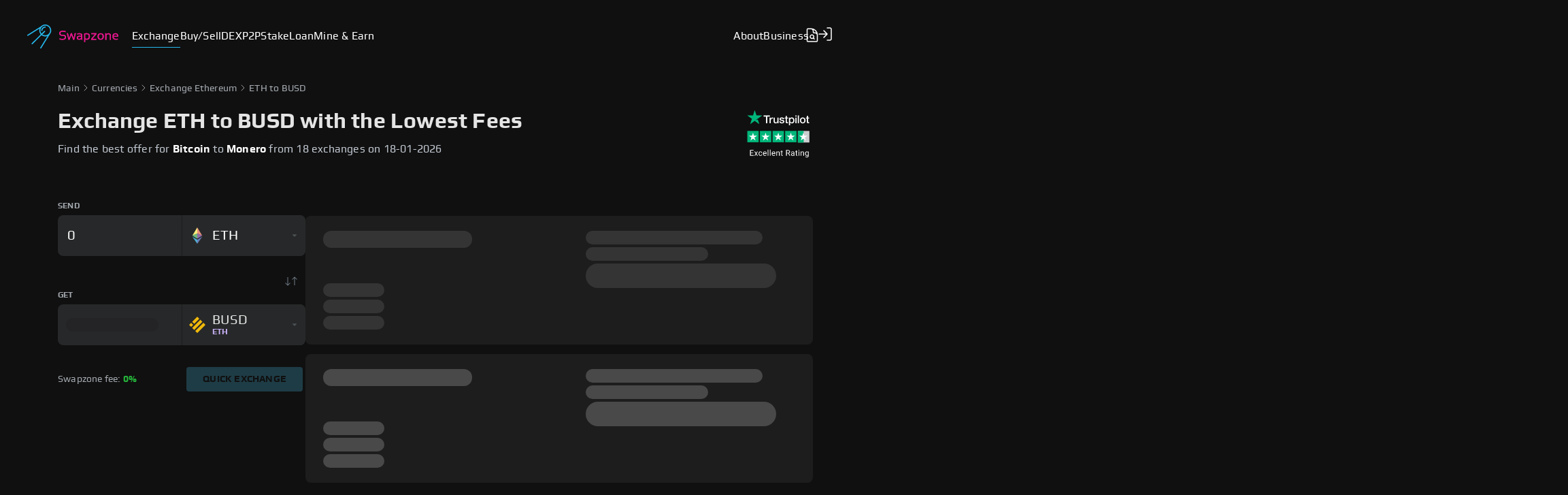

--- FILE ---
content_type: application/javascript; charset=UTF-8
request_url: https://swapzone.io/_next/static/9iaacyNHH7uqQohZUcXsu/_buildManifest.js
body_size: 982
content:
self.__BUILD_MANIFEST=function(s,a,c,e,t,n,d,i,r,f,p,b,h,g,o,u,k,j,w,l,x,m,y,v,_,z,I,B,F,A,D,E,L,M,N,S,T,U,C,P,q,G,H,J,K,O,Q,R,V,W,X,Y,Z,$,ss){return{__rewrites:{beforeFiles:[],afterFiles:[],fallback:[]},"/":[f,c,h,s,e,n,d,i,g,o,k,N,"static/chunks/pages/index-21384b085111c1eadbda.js"],"/404":["static/css/508733240d9f65b55572.css","static/chunks/pages/404-dd85782739f73c7e68a0.js"],"/_error":["static/chunks/pages/_error-cd3a4dcc303cc09fa80f.js"],"/about":[c,s,"static/css/2123ca3a0d7d97136d4a.css","static/chunks/pages/about-3ca87f9fa72e610950ae.js"],"/buy":[s,S,"static/css/18f540d644a52d989335.css","static/chunks/pages/buy-c33d1c605323deff22d7.js"],"/buy/pairs":[s,T,U,"static/chunks/pages/buy/pairs-b7cc6d261e92d9c041d8.js"],"/buy/pairs/page/[page]":[s,T,U,"static/chunks/pages/buy/pairs/page/[page]-42dcf9e02216ebf1c7c6.js"],"/buy/[currency]":[j,c,w,s,"static/css/68976d1f7049c8af47e9.css","static/chunks/pages/buy/[currency]-59acc84ce6230ab44853.js"],"/developers":[s,"static/css/f2bc72fb5ea5a0c3897f.css","static/chunks/pages/developers-52a3b5cd78c5db00cd93.js"],"/dex":[j,c,w,_,s,a,e,n,d,b,l,y,z,I,"static/chunks/pages/dex-86a6effc33dde23c64f6.js"],"/dex/page/[page]":[s,"static/css/44c77789c87b6b7737e6.css","static/chunks/pages/dex/page/[page]-809e928696ee47ab6f4c.js"],"/dex/swap/[swapId]":["static/css/c6349661047cf5a413d8.css","static/chunks/pages/dex/swap/[swapId]-99078a3d1583bbf4536c.js"],"/dex/[from]":[j,c,w,_,s,a,e,n,d,b,l,y,z,I,"static/chunks/pages/dex/[from]-d276568c246de6f41198.js"],"/dex/[from]/[to]":[j,c,w,_,s,a,e,n,d,b,l,y,z,I,"static/chunks/pages/dex/[from]/[to]-d2e5376687c98bb65918.js"],"/docs/privacy":[s,"static/css/3f7bf31fbfa3f852c1e7.css","static/chunks/pages/docs/privacy-1990ad726d9d3a87b0b6.js"],"/docs/terms":[s,"static/css/20b04add115083bc586a.css","static/chunks/pages/docs/terms-6de7c72b6e7082219e2b.js"],"/exchange":[s,S,"static/css/a3f8ca7298c4bcb8d909.css","static/chunks/pages/exchange-404f5a4a221b4b5a8cf4.js"],"/exchange/pairs":[s,C,"static/css/94614eea2ccdcf0a5b5c.css","static/chunks/pages/exchange/pairs-8fd8b9b7d2ad03fde7f5.js"],"/exchange/pairs/page/[page]":[s,C,"static/css/5a7444582210ffa0cf72.css","static/chunks/pages/exchange/pairs/page/[page]-dab5b02b57c4bda0cb2f.js"],"/exchange/[currency]":[j,w,s,e,i,y,"static/css/8c33085d4b3c98916de3.css","static/chunks/pages/exchange/[currency]-ade751521fbc475f9105.js"],"/exchange-widget":[P,"static/css/961233e96970ca3cc7c4.css","static/chunks/pages/exchange-widget-e73230307b871425ca36.js"],"/exchange-window-widget":[q,G,H,J,t,B,F,K,a,P,"static/css/13557739e473cdf0631d.css","static/chunks/pages/exchange-window-widget-bd6f44a6fafbdc34f916.js"],"/index":[f,c,h,s,e,n,d,i,g,o,k,N,"static/chunks/pages/index/index-543bee5983762c23fa85.js"],"/internal-widget":[A,"static/css/5a89be78f0b856e2a530.css","static/chunks/pages/internal-widget-245f63b24aef4aa3cd4b.js"],"/ke-account":[D,t,p,a,O,"static/css/33b6d15eb4417759c7fd.css","static/chunks/pages/ke-account-da05ffb8884810b9385b.js"],"/ke-sign-up":[t,p,a,O,"static/css/3a14503fc350027f1e8f.css","static/chunks/pages/ke-sign-up-f386feaa14df097dcfc0.js"],"/ke-widget":[A,Q,"static/css/abb543accc386ea75761.css","static/chunks/pages/ke-widget-8cc92498daee84d9c80f.js"],"/ke-window-widget":[q,G,H,J,t,B,F,K,a,Q,"static/css/6902e21087a9ca5e59d4.css","static/chunks/pages/ke-window-widget-0b3c26a58c4e886932a9.js"],"/learn":[s,"static/css/a05e26946417b91ad393.css","static/chunks/pages/learn-357d3fe8be5b5c782e9b.js"],"/learn/anonymous-exchange":[r,"static/chunks/pages/learn/anonymous-exchange-f1ed573f04cb111b2d12.js"],"/learn/are-there-any-fees-taken":[s,u,x,"static/chunks/pages/learn/are-there-any-fees-taken-af8373a10aa5d9fe7e49.js"],"/learn/coins-vs-tokens":[r,"static/chunks/pages/learn/coins-vs-tokens-b767c5a15cae4f793433.js"],"/learn/crypto-exchanges-prices":[r,"static/chunks/pages/learn/crypto-exchanges-prices-9bfa719044e1208a3845.js"],"/learn/crypto-wallet-vs-exchange":[r,"static/chunks/pages/learn/crypto-wallet-vs-exchange-91db267c5191347eb563.js"],"/learn/how-does-swapzone-work":[s,u,x,"static/chunks/pages/learn/how-does-swapzone-work-76b790ca1de8e877ec8f.js"],"/learn/how-to-exchange-cryptocurrency-with-lowest-fees":[r,"static/chunks/pages/learn/how-to-exchange-cryptocurrency-with-lowest-fees-3920a6cd489c04d3b948.js"],"/learn/how-to-find-the-best-crypto-exchange":[r,"static/chunks/pages/learn/how-to-find-the-best-crypto-exchange-2f4d4c5f3d72741e5d0e.js"],"/learn/how-to-make-an-exchange-on-swapzone":[s,u,x,"static/chunks/pages/learn/how-to-make-an-exchange-on-swapzone-b2de62df22e3cd36e349.js"],"/learn/instant-exchange":[r,"static/chunks/pages/learn/instant-exchange-b958625186fbdf378398.js"],"/learn/safest-crypto-exchange":[r,"static/chunks/pages/learn/safest-crypto-exchange-f2ac9e2b4edd917b2468.js"],"/learn/search":[s,"static/css/d795c5f8c6508835991a.css","static/chunks/pages/learn/search-e7df13b614e707bc137a.js"],"/learn/second/[page]":[s,u,"static/css/ed8bada9a2e745b0f350.css","static/chunks/pages/learn/second/[page]-60dbd2f7f5eb6ee5f3eb.js"],"/learn/what-is-crypto-exchange":[r,"static/chunks/pages/learn/what-is-crypto-exchange-5bbefb2eafd6b4770ed9.js"],"/learn/what-is-swapzone":[s,u,x,"static/chunks/pages/learn/what-is-swapzone-7e711783edd3fd7ffcfe.js"],"/learn/why-should-i-trust-swapzone":[s,u,x,"static/chunks/pages/learn/why-should-i-trust-swapzone-171ce5a86eb6276c13de.js"],"/loans":[s,b,l,v,E,R,"static/chunks/pages/loans-70b80e9954c5696e2a1b.js"],"/loans/[from]/[to]":[s,b,l,v,E,R,"static/chunks/pages/loans/[from]/[to]-143d67fd8fd950d8d33c.js"],"/mine-and-earn":[s,"static/css/8ae7d8491e0c6fb11706.css","static/chunks/pages/mine-and-earn-8f6b84f383f5374e370f.js"],"/p2p":[s,i,V,W,"static/chunks/pages/p2p-46df082ebff1e6439f5a.js"],"/p2p/[from]/[to]":[s,i,V,W,"static/chunks/pages/p2p/[from]/[to]-1a98796b948999cc0f4d.js"],"/partners":[D,t,p,s,a,m,L,"static/css/599da0fc2baf0f5564c3.css","static/chunks/pages/partners-554b9c09becedece247d.js"],"/partners/account":[f,D,t,p,B,"static/chunks/6063-c47e939417ca582c6f8f.js","static/chunks/8258-20d98ff32030af4b1020.js",s,a,"static/css/2ed25bd4d4ebd3297b70.css","static/chunks/pages/partners/account-06e98915ffcd0c94f0a2.js"],"/partners/backup-solution":[s,"static/css/ed42fa7c761ea8c74919.css","static/chunks/pages/partners/backup-solution-4a8830c1487afdaa391a.js"],"/partners/exchange-api":[t,p,s,a,m,L,"static/css/1fec017b09d8a83e080a.css","static/chunks/pages/partners/exchange-api-de1cbbb2d800245c6c9b.js"],"/partners/exchange-widget":[t,p,s,a,m,L,"static/css/7672a63c90e89fc1bcab.css","static/chunks/pages/partners/exchange-widget-903a094866b552a99ba6.js"],"/partners/referral-program":[t,p,s,a,m,"static/css/a95d6fbf01afbfd77f5b.css","static/chunks/pages/partners/referral-program-f5de3b1eb3f904b58fcd.js"],"/partners/sign-up":[t,p,a,m,"static/css/e7c522c04e288550302c.css","static/chunks/pages/partners/sign-up-7ba830142d5fa311d99e.js"],"/partners-button-widget":["static/css/68d761494db309d32d03.css","static/chunks/pages/partners-button-widget-9b7a9c672a9875b95065.js"],"/partners-widget":[A,"static/css/26b145e6a842ffa72645.css","static/chunks/pages/partners-widget-25115c80520b5f5a910b.js"],"/press":[s,"static/css/5a1de55d0751aef78eb1.css","static/chunks/pages/press-3c4e1be0b82af765c543.js"],"/reviews":[f,c,s,a,"static/css/7a56d8b65a36653d9fc4.css","static/chunks/pages/reviews-dead0b3b1592afc855ac.js"],"/reviews/[partner]":[f,c,h,"static/chunks/8618-b8742b219082f55262bb.js",s,i,g,o,E,"static/css/0a9b9e5dc6c628ac0dce.css","static/chunks/4896-386775b0d0eea8612801.js",X,"static/css/74d413da1d779caee3a4.css","static/chunks/pages/reviews/[partner]-8b24cbe55752967f7924.js"],"/sitemap":[s,Y,Z,"static/chunks/pages/sitemap-e3be47e95dcd40a8793f.js"],"/sitemap/page/[page]":[s,Y,Z,"static/chunks/pages/sitemap/page/[page]-11cab41f0e1e63a0dc07.js"],"/staking":[s,b,v,$,ss,"static/chunks/pages/staking-93ba1d3645cc81b9fb49.js"],"/staking/[token]":[s,b,v,$,ss,"static/chunks/pages/staking/[token]-4f0fbe21c40f93834196.js"],"/transaction/[transaction-id]":["static/chunks/7779ef99-224442a6e45624c00185.js",c,F,"static/chunks/1276-e7f0b8ca5aa480ee6fef.js","static/chunks/7700-59e6430a1119cdb1e9ae.js",a,e,n,d,X,"static/css/a52bea7a02acb5c76b03.css","static/chunks/pages/transaction/[transaction-id]-7bf788f97d22028b7e73.js"],"/[mode]":[f,c,h,s,e,n,d,i,g,o,k,M,"static/chunks/pages/[mode]-6c73a07463884c83fee1.js"],"/[mode]/[from]/[to]":[f,c,h,s,e,n,d,i,g,o,k,M,"static/chunks/pages/[mode]/[from]/[to]-ef0103a42c9e8a791046.js"],"/[mode]/[from]/[to]/[amount]":[f,c,h,s,e,n,d,i,g,o,k,M,"static/chunks/pages/[mode]/[from]/[to]/[amount]-323cc6a1eccdee3f3556.js"],sortedPages:["/","/404","/_app","/_error","/about","/buy","/buy/pairs","/buy/pairs/page/[page]","/buy/[currency]","/developers","/dex","/dex/page/[page]","/dex/swap/[swapId]","/dex/[from]","/dex/[from]/[to]","/docs/privacy","/docs/terms","/exchange","/exchange/pairs","/exchange/pairs/page/[page]","/exchange/[currency]","/exchange-widget","/exchange-window-widget","/index","/internal-widget","/ke-account","/ke-sign-up","/ke-widget","/ke-window-widget","/learn","/learn/anonymous-exchange","/learn/are-there-any-fees-taken","/learn/coins-vs-tokens","/learn/crypto-exchanges-prices","/learn/crypto-wallet-vs-exchange","/learn/how-does-swapzone-work","/learn/how-to-exchange-cryptocurrency-with-lowest-fees","/learn/how-to-find-the-best-crypto-exchange","/learn/how-to-make-an-exchange-on-swapzone","/learn/instant-exchange","/learn/safest-crypto-exchange","/learn/search","/learn/second/[page]","/learn/what-is-crypto-exchange","/learn/what-is-swapzone","/learn/why-should-i-trust-swapzone","/loans","/loans/[from]/[to]","/mine-and-earn","/p2p","/p2p/[from]/[to]","/partners","/partners/account","/partners/backup-solution","/partners/exchange-api","/partners/exchange-widget","/partners/referral-program","/partners/sign-up","/partners-button-widget","/partners-widget","/press","/reviews","/reviews/[partner]","/sitemap","/sitemap/page/[page]","/staking","/staking/[token]","/transaction/[transaction-id]","/[mode]","/[mode]/[from]/[to]","/[mode]/[from]/[to]/[amount]"]}}("static/chunks/2537-47604e04d82b8b379f40.js","static/chunks/8530-a30edc3d8ec52ce1a6ab.js","static/chunks/6066-d453270081554752aed3.js","static/chunks/9123-9b48dd5cc1773ad80822.js","static/chunks/611-d927d6408f20153e9f95.js","static/css/d49831a819a05d07dbe2.css","static/chunks/7489-a6834468766909363d03.js","static/chunks/4549-1d933b5bbe7321d7f6ac.js","static/css/0a54731469e7d31a3cef.css","static/chunks/75fc9c18-2e1fec015f3211e6fdf5.js","static/chunks/1354-49351f73c3bb2f50941f.js","static/chunks/7623-59570b385b4ea0b6e14a.js","static/chunks/7488-308b07c5187f565bcadb.js","static/css/9afb6e0a29dd998ed4e8.css","static/chunks/3278-b6fa3e673f31982ae46e.js","static/chunks/2117-35860b8e2d701bac8174.js","static/chunks/6204-6ccdac69cc909d58bba4.js","static/chunks/ee8b1517-e690e5c0caba170cdf44.js","static/chunks/3135-3699263ef47b63898adc.js","static/chunks/9649-f49adb6ba8b528607f99.js","static/css/09aecf4f66501b427015.css","static/chunks/9385-51932055b680ba24edaa.js","static/chunks/9232-1ac7768730f105bb8137.js","static/chunks/4140-b8369604f0e1cc2af215.js","static/chunks/3119-bed98370e69bdc1cd9df.js","static/css/7add9988eb3a83753769.css","static/chunks/3112-cafa60f0d0a91866d6a5.js","static/chunks/5725-d23935e3c7309670c4c8.js","static/chunks/8911-0295d8211881b25c4bbd.js","static/chunks/271-e0621b5335fa8c708076.js","static/chunks/69fc0a3a-74e5dfea9465cfcaf591.js","static/chunks/1402-bf387715095500524e5e.js","static/chunks/4955-a4d8f47446311e6b43f9.js","static/css/e15e6f58740ec3d7032c.css","static/css/58664115b21c41cfe5c6.css","static/chunks/7445-02001a0cf65e4f31c008.js","static/chunks/5003-07aa6ad04f720d16a55b.js","static/css/e33951dbbc0d74929526.css","static/chunks/9577-242fb7f7b97617be691b.js","static/chunks/3252-6f7220703db8ae5240c1.js","static/chunks/22396acb-6fd61d49e68ed7d52f1c.js","static/chunks/d90f66eb-5692145105f6776c0f00.js","static/chunks/54c66987-d0c52a887d6f18282678.js","static/chunks/673e112d-fb99fa70e6e034d5124b.js","static/chunks/2446-54c1de41a5bceeff98e8.js","static/chunks/2316-9b88490b1e3260370bed.js","static/chunks/9493-afac058111bf80f82846.js","static/css/cc080635f979ca751d25.css","static/css/82f56dd4fee1c5e027ff.css","static/chunks/8932-5b910b6feba2036c5761.js","static/chunks/6832-f4681d9af4d9ffd6015d.js","static/chunks/6380-e7150e80c2bde6cfeae2.js","static/css/94a2d2793b0dbd1f6adc.css","static/css/580a320b8ea155201718.css","static/chunks/1755-378c1e721e73d521b91d.js"),self.__BUILD_MANIFEST_CB&&self.__BUILD_MANIFEST_CB();

--- FILE ---
content_type: image/svg+xml
request_url: https://swapzone.io/assets/coins-icons/busd.svg
body_size: -734
content:
<svg width="20" height="20" viewBox="0 0 20 20" fill="none" xmlns="http://www.w3.org/2000/svg">
<g clip-path="url(#clip0)">
<path d="M10.0415 0.0421143L12.5191 2.57188L6.28022 8.79211L3.80257 6.32188L10.0415 0.0421143Z" fill="#F0B90B"/>
<path d="M13.8027 3.79211L16.2804 6.32188L6.28022 16.2921L3.80257 13.8219L13.8027 3.79211Z" fill="#F0B90B"/>
<path d="M2.51896 7.54211L4.99662 10.0719L2.51896 12.5421L0.0413055 10.0719L2.51896 7.54211Z" fill="#F0B90B"/>
<path d="M17.564 7.54211L20.0416 10.0719L10.0415 20.0421L7.56382 17.5719L17.564 7.54211Z" fill="#F0B90B"/>
</g>
<defs>
<clipPath id="clip0">
<rect width="20" height="20" fill="white"/>
</clipPath>
</defs>
</svg>


--- FILE ---
content_type: image/svg+xml
request_url: https://swapzone.io/_next/static/images/trustpilot-rating-d3cf8b04e676559cf1904c9836b4c621.svg
body_size: 5811
content:
<svg width="133" height="94" viewBox="0 0 133 94" fill="none" xmlns="http://www.w3.org/2000/svg">
<path d="M18.5992 83.3829H13.8185V87.2838H19.372V88.4707H12.3638V77.4637H19.2963V78.6582H13.8185V82.1961H18.5992V83.3829ZM24.0384 83.2771L25.8569 80.291H27.4933L24.8113 84.3354L27.5767 88.4707H25.9553L24.0612 85.4089L22.1671 88.4707H20.5381L23.3036 84.3354L20.6214 80.291H22.2428L24.0384 83.2771ZM32.4477 87.4803C32.9478 87.4803 33.3847 87.3292 33.7584 87.0267C34.1322 86.7244 34.3393 86.3464 34.3797 85.8927H35.7056C35.6804 86.3615 35.5188 86.8075 35.2207 87.2308C34.9227 87.6542 34.5237 87.9919 34.0236 88.2438C33.5286 88.4959 33.0033 88.6218 32.4477 88.6218C31.3315 88.6218 30.4425 88.2515 29.7808 87.5105C29.1241 86.7647 28.7958 85.7466 28.7958 84.4564V84.2221C28.7958 83.4258 28.9424 82.7177 29.2353 82.0978C29.5282 81.4779 29.9475 80.9965 30.4929 80.6538C31.0435 80.3111 31.6926 80.1398 32.4402 80.1398C33.3594 80.1398 34.1222 80.4145 34.7282 80.9638C35.3394 81.5132 35.6652 82.2263 35.7056 83.1033H34.3797C34.3393 82.5741 34.1372 82.1406 33.7736 81.803C33.4149 81.4602 32.9705 81.2889 32.4402 81.2889C31.7279 81.2889 31.1749 81.546 30.7809 82.06C30.392 82.569 30.1974 83.3074 30.1974 84.275V84.5396C30.1974 85.482 30.392 86.2078 30.7809 86.7168C31.1698 87.2258 31.7254 87.4803 32.4477 87.4803ZM41.0085 88.6218C39.8972 88.6218 38.9932 88.259 38.2961 87.5332C37.599 86.8024 37.2505 85.8273 37.2505 84.6076V84.3506C37.2505 83.5392 37.4046 82.8159 37.7127 82.1809C38.0258 81.5409 38.4603 81.042 39.0159 80.6841C39.5765 80.3213 40.1826 80.1398 40.8342 80.1398C41.9 80.1398 42.7284 80.4901 43.3193 81.1906C43.9103 81.8912 44.2058 82.8941 44.2058 84.1994V84.7815H38.6521C38.6724 85.5878 38.9073 86.2405 39.3568 86.7395C39.8113 87.2334 40.3872 87.4803 41.0843 87.4803C41.5792 87.4803 41.9984 87.3795 42.3419 87.178C42.6854 86.9764 42.9859 86.7092 43.2435 86.3766L44.0997 87.0419C43.4128 88.0952 42.3823 88.6218 41.0085 88.6218ZM40.8342 81.2889C40.2685 81.2889 39.7937 81.4955 39.4098 81.9088C39.026 82.317 38.7886 82.8916 38.6977 83.6324H42.8041V83.5266C42.7637 82.8159 42.5718 82.2667 42.2283 81.8786C41.8848 81.4855 41.4201 81.2889 40.8342 81.2889ZM47.6827 88.4707H46.281V76.8589H47.6827V88.4707ZM51.7809 88.4707H50.3792V76.8589H51.7809V88.4707ZM57.758 88.6218C56.6468 88.6218 55.7427 88.259 55.0457 87.5332C54.3487 86.8024 54.0001 85.8273 54.0001 84.6076V84.3506C54.0001 83.5392 54.1542 82.8159 54.4623 82.1809C54.7755 81.5409 55.2099 81.042 55.7655 80.6841C56.3261 80.3213 56.9322 80.1398 57.5838 80.1398C58.6496 80.1398 59.4779 80.4901 60.0689 81.1906C60.6599 81.8912 60.9554 82.8941 60.9554 84.1994V84.7815H55.4018C55.422 85.5878 55.6569 86.2405 56.1064 86.7395C56.561 87.2334 57.1368 87.4803 57.8338 87.4803C58.3288 87.4803 58.7481 87.3795 59.0916 87.178C59.4351 86.9764 59.7355 86.7092 59.9931 86.3766L60.8493 87.0419C60.1623 88.0952 59.1319 88.6218 57.758 88.6218ZM57.5838 81.2889C57.0181 81.2889 56.5433 81.4955 56.1595 81.9088C55.7756 82.317 55.5382 82.8916 55.4473 83.6324H59.5538V83.5266C59.5133 82.8159 59.3213 82.2667 58.9779 81.8786C58.6344 81.4855 58.1698 81.2889 57.5838 81.2889ZM64.2354 80.291L64.2808 81.3191C64.9071 80.533 65.7254 80.1398 66.7355 80.1398C68.4681 80.1398 69.3419 81.115 69.357 83.0654V88.4707H67.9554V83.0579C67.9503 82.4683 67.8139 82.0323 67.5463 81.7501C67.2836 81.4678 66.872 81.3267 66.3113 81.3267C65.8566 81.3267 65.4576 81.4476 65.1142 81.6896C64.7707 81.9315 64.503 82.249 64.3111 82.6421V88.4707H62.9095V80.291H64.2354ZM73.6976 78.3104V80.291H75.2281V81.3721H73.6976V86.4447C73.6976 86.7722 73.7658 87.0192 73.9022 87.1855C74.0386 87.3467 74.271 87.4274 74.5993 87.4274C74.7609 87.4274 74.9832 87.3972 75.266 87.3367V88.4707C74.8973 88.5714 74.5386 88.6218 74.1902 88.6218C73.5639 88.6218 73.0916 88.4328 72.7733 88.0548C72.4551 87.6769 72.296 87.1402 72.296 86.4447V81.3721H70.8035V80.291H72.296V78.3104H73.6976ZM85.6368 84.0179H83.0457V88.4707H81.5834V77.4637H85.2353C86.4778 77.4637 87.4325 77.7459 88.0992 78.3104C88.771 78.8748 89.1069 79.6964 89.1069 80.7748C89.1069 81.4602 88.92 82.0574 88.5462 82.5665C88.1776 83.0755 87.6623 83.456 87.0006 83.7081L89.5918 88.38V88.4707H88.031L85.6368 84.0179ZM83.0457 82.8311H85.2807C86.003 82.8311 86.5764 82.6446 87.0006 82.2716C87.43 81.8987 87.6447 81.3998 87.6447 80.7748C87.6447 80.0945 87.4401 79.5728 87.031 79.21C86.6269 78.8472 86.0409 78.6631 85.2732 78.6582H83.0457V82.8311ZM96.3191 88.4707C96.2383 88.3094 96.1725 88.0221 96.1221 87.6088C95.4705 88.2842 94.6926 88.6218 93.7885 88.6218C92.9803 88.6218 92.3161 88.395 91.7958 87.9415C91.2807 87.4829 91.0231 86.9033 91.0231 86.2027C91.0231 85.351 91.3463 84.6907 91.9929 84.2221C92.6445 83.7483 93.5586 83.5114 94.7356 83.5114H96.0994V82.8689C96.0994 82.38 95.9529 81.9919 95.6599 81.7046C95.3669 81.4124 94.9351 81.2663 94.3643 81.2663C93.8643 81.2663 93.445 81.3922 93.1067 81.6442C92.7682 81.8962 92.599 82.2011 92.599 82.5589H91.1898C91.1898 82.1508 91.3337 81.7576 91.6216 81.3796C91.9145 80.9965 92.3085 80.6942 92.8035 80.4725C93.3036 80.2507 93.8517 80.1398 94.4476 80.1398C95.3922 80.1398 96.1322 80.3767 96.6675 80.8505C97.2029 81.3191 97.4808 81.9667 97.501 82.7933V86.558C97.501 87.3089 97.597 87.9062 97.7889 88.3497V88.4707H96.3191ZM93.9931 87.4047C94.4324 87.4047 94.8492 87.2913 95.2432 87.0645C95.6372 86.8377 95.9225 86.5429 96.0994 86.18V84.5018H95.0007C93.2834 84.5018 92.4247 85.0033 92.4247 86.0062C92.4247 86.4447 92.5712 86.7874 92.8642 87.0343C93.1571 87.2813 93.5334 87.4047 93.9931 87.4047ZM101.925 78.3104V80.291H103.455V81.3721H101.925V86.4447C101.925 86.7722 101.993 87.0192 102.129 87.1855C102.266 87.3467 102.498 87.4274 102.827 87.4274C102.988 87.4274 103.21 87.3972 103.493 87.3367V88.4707C103.125 88.5714 102.766 88.6218 102.417 88.6218C101.791 88.6218 101.319 88.4328 101.001 88.0548C100.682 87.6769 100.523 87.1402 100.523 86.4447V81.3721H99.0308V80.291H100.523V78.3104H101.925ZM106.948 88.4707H105.546V80.291H106.948V88.4707ZM105.432 78.1214C105.432 77.8945 105.5 77.703 105.637 77.5469C105.778 77.3906 105.985 77.3125 106.258 77.3125C106.531 77.3125 106.738 77.3906 106.879 77.5469C107.021 77.703 107.091 77.8945 107.091 78.1214C107.091 78.3482 107.021 78.5372 106.879 78.6883C106.738 78.8395 106.531 78.9152 106.258 78.9152C105.985 78.9152 105.778 78.8395 105.637 78.6883C105.5 78.5372 105.432 78.3482 105.432 78.1214ZM110.849 80.291L110.894 81.3191C111.521 80.533 112.339 80.1398 113.349 80.1398C115.081 80.1398 115.955 81.115 115.97 83.0654V88.4707H114.569V83.0579C114.564 82.4683 114.427 82.0323 114.16 81.7501C113.897 81.4678 113.485 81.3267 112.925 81.3267C112.47 81.3267 112.071 81.4476 111.728 81.6896C111.384 81.9315 111.116 82.249 110.925 82.6421V88.4707H109.523V80.291H110.849ZM118.076 84.3128C118.076 83.0377 118.371 82.0247 118.963 81.2738C119.554 80.5178 120.336 80.1398 121.312 80.1398C122.311 80.1398 123.092 80.4926 123.652 81.1981L123.721 80.291H125.001V88.2741C125.001 89.3325 124.685 90.1665 124.054 90.7764C123.427 91.3862 122.584 91.6911 121.523 91.6911C120.932 91.6911 120.354 91.5651 119.789 91.3131C119.222 91.0611 118.791 90.7159 118.493 90.2774L119.22 89.4383C119.821 90.1791 120.556 90.5496 121.425 90.5496C122.106 90.5496 122.637 90.3581 123.016 89.9751C123.4 89.592 123.591 89.0528 123.591 88.3573V87.6542C123.031 88.2994 122.266 88.6218 121.296 88.6218C120.336 88.6218 119.558 88.2363 118.963 87.4652C118.371 86.6942 118.076 85.6433 118.076 84.3128ZM119.485 84.4716C119.485 85.3939 119.675 86.1195 120.054 86.6487C120.433 87.1729 120.962 87.435 121.644 87.435C122.528 87.435 123.178 87.0343 123.591 86.233V82.4984C123.162 81.7173 122.519 81.3267 121.66 81.3267C120.978 81.3267 120.445 81.5913 120.061 82.1205C119.677 82.6496 119.485 83.4334 119.485 84.4716Z" fill="white"/>
<path d="M38.4259 11.252H50.4432V13.4842H45.7115V26.0676H43.118V13.4842H38.4061L38.4259 11.252ZM49.9285 15.3411H52.1459V17.4153H52.1855C52.2647 17.1189 52.4033 16.8424 52.6013 16.5658C52.7992 16.2892 53.0368 16.0325 53.3338 15.8152C53.611 15.5781 53.9277 15.4003 54.284 15.262C54.6206 15.1238 54.977 15.0447 55.3334 15.0447C55.6106 15.0447 55.8086 15.0645 55.9075 15.0645C56.0065 15.0843 56.1253 15.104 56.2243 15.104V17.3758C56.0659 17.3362 55.8877 17.3165 55.7096 17.2967C55.5314 17.2769 55.373 17.2572 55.1948 17.2572C54.7989 17.2572 54.4227 17.3362 54.0663 17.4942C53.7099 17.6522 53.413 17.8893 53.1358 18.1856C52.8785 18.5017 52.6607 18.877 52.5023 19.3314C52.3439 19.7857 52.2647 20.3191 52.2647 20.9117V26.0083H49.889L49.9285 15.3411ZM67.1132 26.0676H64.7771V24.5662H64.7374C64.4405 25.1194 64.0049 25.5342 63.4308 25.8701C62.8567 26.2059 62.2627 26.3639 61.6688 26.3639C60.2631 26.3639 59.2336 26.0281 58.6 25.3169C57.9665 24.6255 57.6497 23.5588 57.6497 22.1563V15.3411H60.0255V21.9192C60.0255 22.8674 60.2037 23.5391 60.5798 23.9144C60.9363 24.3094 61.451 24.5071 62.1043 24.5071C62.5993 24.5071 63.0151 24.428 63.3515 24.27C63.6881 24.1119 63.9653 23.9144 64.1633 23.6576C64.3811 23.4007 64.5197 23.0847 64.6187 22.7291C64.7177 22.3736 64.7572 21.9785 64.7572 21.5636V15.3411H67.1331V26.0676H67.1132ZM71.152 22.6304C71.2312 23.3218 71.4886 23.7959 71.9439 24.0921C72.3993 24.3687 72.9536 24.5071 73.5872 24.5071C73.8049 24.5071 74.0624 24.4873 74.3395 24.4478C74.6166 24.4082 74.8938 24.349 75.1315 24.2502C75.3888 24.1514 75.5868 24.0132 75.7451 23.8157C75.9035 23.618 75.9828 23.3811 75.9629 23.0847C75.9431 22.7884 75.8441 22.5316 75.6263 22.334C75.4085 22.1365 75.1512 21.9983 74.8344 21.8599C74.5177 21.7415 74.1415 21.6426 73.7258 21.5636C73.31 21.4846 72.8943 21.3858 72.4587 21.2871C72.0231 21.1883 71.5876 21.0698 71.1718 20.9315C70.7561 20.7932 70.3997 20.6155 70.0632 20.3587C69.7464 20.1216 69.4692 19.8253 69.291 19.45C69.093 19.0746 68.9941 18.64 68.9941 18.0869C68.9941 17.4942 69.1326 17.0201 69.4295 16.6251C69.7067 16.23 70.0829 15.9139 70.5185 15.6768C70.954 15.4398 71.449 15.262 71.9836 15.1632C72.5181 15.0645 73.0328 15.025 73.508 15.025C74.0624 15.025 74.5969 15.0843 75.0918 15.2027C75.5868 15.3213 76.0619 15.4991 76.4579 15.7757C76.8737 16.0325 77.2103 16.388 77.4676 16.8028C77.7448 17.2176 77.9032 17.7313 77.9823 18.324H75.5076C75.3888 17.7511 75.1315 17.3758 74.7355 17.1782C74.3197 16.9806 73.8643 16.8819 73.3298 16.8819C73.1714 16.8819 72.9536 16.9016 72.7359 16.9214C72.4983 16.9609 72.3003 17.0004 72.0826 17.0794C71.8846 17.1585 71.7064 17.2769 71.5677 17.4153C71.4292 17.5535 71.3501 17.751 71.3501 17.9881C71.3501 18.2844 71.449 18.5017 71.647 18.6795C71.8449 18.8573 72.1023 18.9956 72.4389 19.1339C72.7556 19.2523 73.1318 19.3511 73.5475 19.4302C73.9634 19.5091 74.3989 19.608 74.8344 19.7068C75.27 19.8055 75.6857 19.9241 76.1015 20.0623C76.5173 20.2005 76.8935 20.3784 77.2103 20.6351C77.527 20.8722 77.8042 21.1685 78.0022 21.5242C78.2001 21.8797 78.2991 22.334 78.2991 22.8477C78.2991 23.4798 78.1605 24.0132 77.8635 24.4675C77.5666 24.9021 77.1904 25.2774 76.7351 25.554C76.2797 25.8306 75.7451 26.0281 75.1909 26.1663C74.6166 26.2849 74.0624 26.3639 73.508 26.3639C72.8349 26.3639 72.2014 26.2849 71.6271 26.1268C71.053 25.9688 70.5383 25.7318 70.1225 25.4354C69.7067 25.1194 69.3702 24.7441 69.1326 24.27C68.895 23.8157 68.7564 23.2625 68.7366 22.6106H71.1323V22.6304H71.152ZM78.9723 15.3411H80.7739V12.1014H83.1496V15.3213H85.2878V17.0794H83.1496V22.8082C83.1496 23.065 83.1694 23.2625 83.1893 23.46C83.209 23.6378 83.2684 23.7959 83.3278 23.9144C83.4071 24.0329 83.5258 24.1317 83.6644 24.191C83.8228 24.2502 84.0207 24.2898 84.2979 24.2898C84.4563 24.2898 84.6344 24.2898 84.7929 24.27C84.9513 24.2502 85.1294 24.2305 85.2878 24.191V26.0281C85.0304 26.0676 84.7731 26.0874 84.5157 26.1072C84.2584 26.1466 84.0207 26.1466 83.7435 26.1466C83.11 26.1466 82.615 26.0874 82.2389 25.9688C81.8627 25.8503 81.5658 25.6725 81.348 25.4552C81.1302 25.2181 80.9917 24.9416 80.9124 24.6058C80.8333 24.27 80.7937 23.8551 80.7739 23.4205V17.0992H78.9723V15.3016V15.3411ZM86.9508 15.3411H89.188V16.8028H89.2276C89.5642 16.1707 90.0196 15.7361 90.6134 15.4596C91.2074 15.183 91.8409 15.0447 92.5537 15.0447C93.405 15.0447 94.1375 15.183 94.7711 15.4991C95.4047 15.7954 95.9194 16.1905 96.3351 16.7239C96.7508 17.2374 97.0676 17.8499 97.2657 18.5413C97.4636 19.2327 97.5824 19.9833 97.5824 20.7537C97.5824 21.4846 97.4834 22.176 97.3052 22.8477C97.1073 23.5193 96.8301 24.1317 96.4539 24.6453C96.0777 25.1589 95.6026 25.5738 95.0086 25.8899C94.4147 26.2059 93.7416 26.3639 92.9497 26.3639C92.6131 26.3639 92.2568 26.3244 91.9202 26.2652C91.5836 26.2059 91.2471 26.1072 90.9303 25.9688C90.6134 25.8306 90.3165 25.6528 90.0592 25.4354C89.782 25.2181 89.5642 24.9614 89.386 24.6848H89.3464V30.0382H86.9707V15.3411H86.9508ZM95.2463 20.7142C95.2463 20.2401 95.1869 19.766 95.0482 19.3116C94.9295 18.8573 94.7314 18.4622 94.4741 18.1067C94.2167 17.751 93.9 17.4745 93.5436 17.2572C93.1675 17.0399 92.7319 16.9412 92.2568 16.9412C91.2668 16.9412 90.5145 17.2769 89.9998 17.9683C89.5048 18.6597 89.2474 19.5882 89.2474 20.7339C89.2474 21.2871 89.3068 21.7809 89.4454 22.2352C89.584 22.6897 89.7621 23.0847 90.0393 23.4205C90.2967 23.7564 90.6134 24.0132 90.9896 24.2107C91.3658 24.4082 91.7816 24.5071 92.2765 24.5071C92.8309 24.5071 93.2665 24.3885 93.6426 24.1712C94.0188 23.9539 94.3157 23.6576 94.5731 23.3218C94.8107 22.9662 94.9888 22.5711 95.0879 22.1168C95.1869 21.6426 95.2463 21.1883 95.2463 20.7142ZM99.4236 11.252H101.799V13.4842H99.4236V11.252ZM99.4236 15.3411H101.799V26.0676H99.4236V15.3411ZM103.918 11.252H106.294V26.0676H103.918V11.252ZM113.54 26.3639C112.688 26.3639 111.916 26.2256 111.243 25.9293C110.57 25.633 110.016 25.2577 109.54 24.7638C109.085 24.27 108.729 23.6576 108.491 22.9662C108.254 22.2748 108.115 21.5044 108.115 20.6944C108.115 19.8845 108.234 19.1339 108.491 18.4425C108.729 17.7511 109.085 17.1585 109.54 16.6448C109.996 16.151 110.57 15.7559 111.243 15.4793C111.916 15.2027 112.688 15.0447 113.54 15.0447C114.391 15.0447 115.163 15.183 115.836 15.4793C116.509 15.7559 117.064 16.151 117.539 16.6448C117.994 17.1387 118.35 17.7511 118.588 18.4425C118.826 19.1339 118.964 19.8845 118.964 20.6944C118.964 21.5242 118.845 22.2748 118.588 22.9662C118.331 23.6576 117.994 24.2502 117.539 24.7638C117.083 25.2577 116.509 25.6528 115.836 25.9293C115.163 26.2059 114.411 26.3639 113.54 26.3639ZM113.54 24.4873C114.054 24.4873 114.529 24.3687 114.906 24.1514C115.302 23.9341 115.599 23.6378 115.856 23.2823C116.113 22.9266 116.292 22.5118 116.41 22.0772C116.529 21.6229 116.589 21.1685 116.589 20.6944C116.589 20.2401 116.529 19.7857 116.41 19.3314C116.292 18.877 116.113 18.482 115.856 18.1263C115.599 17.7708 115.282 17.4942 114.906 17.2769C114.51 17.0597 114.054 16.9412 113.54 16.9412C113.025 16.9412 112.55 17.0597 112.174 17.2769C111.778 17.4942 111.481 17.7906 111.223 18.1263C110.966 18.482 110.788 18.877 110.669 19.3314C110.55 19.7857 110.491 20.2401 110.491 20.6944C110.491 21.1685 110.55 21.6229 110.669 22.0772C110.788 22.5316 110.966 22.9266 111.223 23.2823C111.481 23.6378 111.797 23.9341 112.174 24.1514C112.57 24.3885 113.025 24.4873 113.54 24.4873ZM119.677 15.3411H121.479V12.1014H123.854V15.3213H125.993V17.0794H123.854V22.8082C123.854 23.065 123.874 23.2625 123.894 23.46C123.914 23.6378 123.974 23.7959 124.032 23.9144C124.112 24.0329 124.231 24.1317 124.369 24.191C124.528 24.2502 124.725 24.2898 125.002 24.2898C125.161 24.2898 125.339 24.2898 125.498 24.27C125.656 24.2502 125.835 24.2305 125.993 24.191V26.0281C125.735 26.0676 125.478 26.0874 125.221 26.1072C124.963 26.1466 124.725 26.1466 124.448 26.1466C123.815 26.1466 123.32 26.0874 122.944 25.9688C122.567 25.8503 122.27 25.6725 122.053 25.4552C121.835 25.2181 121.696 24.9416 121.617 24.6058C121.538 24.27 121.499 23.8551 121.479 23.4205V17.0992H119.677V15.3016V15.3411Z" fill="white"/>
<path d="M24.7848 11.2518H35.654L29.5093 15.6982L29.5062 15.6883L23.3276 20.1657L27.3537 19.1228L30.2095 27.9244L21.4192 21.5438L12.6288 27.9244L15.9945 17.6127L7.20416 11.2321L18.0733 11.2518L21.4389 0.940063L24.7848 11.2518Z" fill="#00B67A"/>
<path d="M29.0111 40.8318H7.20416V62.5905H29.0111V40.8318Z" fill="#00B67A"/>
<path d="M19.9754 49.9386H26.0328L22.6083 52.4166L22.6066 52.4111L19.1633 54.9063L21.4069 54.3251L22.9986 59.2302L18.0996 55.6744L13.2008 59.2302L15.0765 53.4835L10.1777 49.9277L16.235 49.9386L18.1107 44.1919L19.9754 49.9386Z" fill="white"/>
<path d="M77.4779 40.8318H55.671V62.5905H77.4779V40.8318Z" fill="#00B67A"/>
<path d="M68.4498 49.9386H74.5071L71.0827 52.4166L71.081 52.4111L67.6377 54.9063L69.8814 54.3251L71.473 59.2302L66.5741 55.6744L61.6753 59.2302L63.5509 53.4835L58.6521 49.9277L64.7095 49.9386L66.5851 44.1919L68.4498 49.9386Z" fill="white"/>
<path d="M53.169 40.8318H31.3621V62.5905H53.169V40.8318Z" fill="#00B67A"/>
<path d="M44.1325 49.9386H50.1899L46.7655 52.4166L46.7637 52.4111L43.3204 54.9063L45.564 54.3251L47.1557 59.2302L42.2568 55.6744L37.3579 59.2302L39.2337 53.4835L34.3348 49.9277L40.3921 49.9386L42.2678 44.1919L44.1325 49.9386Z" fill="white"/>
<path d="M101.636 40.8318H79.8289V62.5905H101.636V40.8318Z" fill="#00B67A"/>
<path d="M126.35 40.9176H104.183V63.0352H126.35V40.9176Z" fill="#CBCDCF"/>
<path d="M92.6053 49.9386H98.6626L95.2383 52.4166L95.2365 52.4111L91.7933 54.9063L94.0369 54.3251L95.6284 59.2302L90.7296 55.6744L85.8308 59.2302L87.7064 53.4835L82.8076 49.9277L88.8649 49.9386L90.7407 44.1919L92.6053 49.9386Z" fill="white"/>
<path d="M115.267 40.9176H104.183V63.0352H115.267V40.9176Z" fill="#00B67A"/>
<path d="M116.603 49.9387H122.66L119.236 52.4167L119.233 52.4113L115.79 54.9065L118.034 54.3252L119.626 59.2304L114.727 55.6745L109.828 59.2304L111.704 53.4836L106.805 49.9278L112.862 49.9387L114.738 44.192L116.603 49.9387Z" fill="white"/>
</svg>


--- FILE ---
content_type: application/javascript; charset=UTF-8
request_url: https://swapzone.io/_next/static/chunks/9123-9b48dd5cc1773ad80822.js
body_size: 3397
content:
(self.webpackChunk_N_E=self.webpackChunk_N_E||[]).push([[9123],{86736:function(M,N,j){"use strict";var I=j(92809),D=j(10219),e=(j(67294),j(94184)),T=j.n(e),i=j(51026),t=j.n(i),g=j(84579),u=j(75339),A=j(85893),y=["type","children","className","variant","size","style","loading","loadingWithOutText"];function x(M,N){var j=Object.keys(M);if(Object.getOwnPropertySymbols){var I=Object.getOwnPropertySymbols(M);N&&(I=I.filter((function(N){return Object.getOwnPropertyDescriptor(M,N).enumerable}))),j.push.apply(j,I)}return j}function z(M){for(var N=1;N<arguments.length;N++){var j=null!=arguments[N]?arguments[N]:{};N%2?x(Object(j),!0).forEach((function(N){(0,I.Z)(M,N,j[N])})):Object.getOwnPropertyDescriptors?Object.defineProperties(M,Object.getOwnPropertyDescriptors(j)):x(Object(j)).forEach((function(N){Object.defineProperty(M,N,Object.getOwnPropertyDescriptor(j,N))}))}return M}var r=function(M){var N=M.type,j=void 0===N?"button":N,I=M.children,e=M.className,i=M.variant,x=M.size,r=M.style,E=M.loading,c=M.loadingWithOutText,n=(0,D.Z)(M,y),s=(0,u.x)().t;return(0,A.jsx)("button",z(z({disabled:n.disabled,className:T()("button",t()[i],t()[x],e),type:j,style:r},n),{},{children:E||c?(0,A.jsxs)("div",{className:t().loader,children:[(0,A.jsx)(g.a,{size:2}),!c&&(0,A.jsx)("span",{children:s("inProgress")})]}):I}))};r.defaultProps={size:"normal",variant:"primary",className:"",onClick:null},N.Z=r},84579:function(M,N,j){"use strict";j.d(N,{a:function(){return g}});var I=j(92809),D=j(99863),e=j.n(D),T=j(85893);function i(M,N){var j=Object.keys(M);if(Object.getOwnPropertySymbols){var I=Object.getOwnPropertySymbols(M);N&&(I=I.filter((function(N){return Object.getOwnPropertyDescriptor(M,N).enumerable}))),j.push.apply(j,I)}return j}function t(M){for(var N=1;N<arguments.length;N++){var j=null!=arguments[N]?arguments[N]:{};N%2?i(Object(j),!0).forEach((function(N){(0,I.Z)(M,N,j[N])})):Object.getOwnPropertyDescriptors?Object.defineProperties(M,Object.getOwnPropertyDescriptors(j)):i(Object(j)).forEach((function(N){Object.defineProperty(M,N,Object.getOwnPropertyDescriptor(j,N))}))}return M}var g=function(M){var N=M.size,j=M.width,I=M.height,D=M.color,i=M.style;return(0,T.jsx)("div",{className:e().loader,style:t(t({},i),{},{borderColor:D,borderLeftColor:"transparent",width:j,height:I,borderWidth:"".concat(N,"px")})})}},75230:function(M,N,j){"use strict";j.d(N,{Z:function(){return x}});var I=j(80318),D=j(66548),e=j.n(D),T=j(75339),i=j(67294),t=j(94184),g=j.n(t),u=j(85893);function A(M){var N=M.title,j=M.children,I=M.className,D=(0,i.useState)(!1),t=D[0],A=D[1],y=(0,T.x)().t;return(0,u.jsxs)("div",{className:g()([e().container,t&&e().container__active,I]),children:[(0,u.jsxs)("div",{className:e().top,onClick:function(){return A((function(M){return!M}))},children:[(0,u.jsx)("h3",{className:e().top__title,children:(0,i.isValidElement)(N)?N:y(N)}),(0,u.jsx)("svg",{width:"16",height:"17",viewBox:"0 0 16 17",className:e().arrow,fill:"none",xmlns:"http://www.w3.org/2000/svg",children:(0,u.jsx)("path",{fillRule:"evenodd",clipRule:"evenodd",d:"M0 6.38334L1.29908 4.92188L8.31542 11.1586L14.6296 4.95519L16 6.35002L8.3822 13.8342L0 6.38334Z",fill:"#25B7EB"})})]}),(0,u.jsx)("div",{className:e().body,children:(0,u.jsx)("div",{children:j})})]})}function y(M){return M.replace(/<li[^>]*>/gi,"").replace(/<\/li>/gi,"").replace(/<p[^>]*>/gi,"").replace(/<\/p>/gi,"").replace(/<\/?ul[^>]*>/gi,"").replace(/<\/?[^>]+>/g,"").replace(/ {2,}/g," ").trim()}function x(M){var N=M.conf,j=M.className,D=(0,T.x)(),i=D.t,t=D.trans,g=N.map((function(M){var N=(0,I.Z)(M,2),j=N[0],D=N[1];return{"@type":"Question",name:y(i(j)),acceptedAnswer:{"@type":"Answer",text:y(i(D))}}}));return(0,u.jsxs)("div",{className:j,children:[(0,u.jsx)("h2",{className:e().title,children:i("faq")}),N.map((function(M){var N=(0,I.Z)(M,3),j=N[0],D=N[1],T=N[2];return(0,u.jsx)(A,{title:t({keyI18n:j,values:T}),children:t({keyI18n:D,components:{p:(0,u.jsx)("p",{className:e().paragraph}),ul:(0,u.jsx)("ul",{className:e().list}),ol:(0,u.jsx)("ol",{className:e().list}),li:(0,u.jsx)("li",{}),b:(0,u.jsx)("b",{})},values:T})},j)})),(0,u.jsx)("script",{type:"application/ld+json",dangerouslySetInnerHTML:{__html:JSON.stringify({"@context":"https://schema.org","@type":"FAQPage",mainEntity:[g]})}})]})}},23169:function(M,N,j){"use strict";j.d(N,{Z:function(){return t}});var I=j(67294),D=j(31575),e=j.n(D),T=j(25675),i=j(85893);function t(M){var N=M.link,j=M.icon,D=M.alt,t=M.title,g=M.text,u=(0,I.useRef)(null),A=(0,I.useState)(0),y=A[0],x=A[1],z=(0,I.useState)(!1),r=z[0],E=z[1],c=(0,I.useMemo)((function(){return r?4:24===y?3:2}),[y,r]),n=function(){if(u.current){var M=u.current.offsetHeight;x(M)}};(0,I.useEffect)((function(){return n(),window.addEventListener("resize",n),function(){return window.removeEventListener("resize",n)}}),[u]);var s=(0,I.useRef)(),O=(0,I.useState)(257),L=O[0],l=O[1],a=function(){if(s.current){var M=s.current.offsetWidth<620||s.current.offsetWidth>=1140?257:s.current.offsetWidth<940?129.5:s.current.offsetWidth<1140?209.5:void 0;if(M===L)return;l(M)}};return(0,I.useEffect)((function(){return window.addEventListener("resize",a),function(){return window.removeEventListener("resize",a)}}),[]),(0,i.jsxs)("a",{href:N,ref:s,className:e().articleItem,onMouseEnter:function(){return E(!0)},onMouseLeave:function(){return E(!1)},children:[(0,i.jsx)("div",{className:e().articleIcon,children:(0,i.jsx)(T.default,{src:j,alt:D||"icon",width:L,height:172})}),(0,i.jsxs)("div",{className:e().articleInfo,children:[(0,i.jsx)("div",{className:e().articleTitle,ref:u,children:t}),(0,i.jsx)("div",{className:e().articleText,style:{WebkitLineClamp:c},children:g})]})]})}},51026:function(M){M.exports={button:"styles_button__zEF-A",empty:"styles_empty__IsJ6e",second:"styles_second__2bse8",third:"styles_third__3K9_A",block:"styles_block__uiGQ3",big:"styles_big__3pV-4",fullWidth:"styles_fullWidth__Y5yed",outline:"styles_outline__2Jc2w",loader:"styles_loader__3q6py",transparent:"styles_transparent__1XT0w",text:"styles_text__1o15_"}},99863:function(M){M.exports={loader:"styles_loader__3NTas",rotate:"styles_rotate__33T3O"}},66548:function(M){M.exports={title:"styles_title__1QdNv",paragraph:"styles_paragraph__3sKQQ",list:"styles_list__13I0s",container:"styles_container__yc1r6",container__active:"styles_container__active__kKP1Y",body:"styles_body__3nmeX",arrow:"styles_arrow__Fz2-P",top:"styles_top__1aYyf",top__title:"styles_top__title__3C579",breaker:"styles_breaker__yRmWn"}},31575:function(M){M.exports={articleItem:"styles_articleItem__2TizO",articleIcon:"styles_articleIcon__1heO5",articleInfo:"styles_articleInfo__otF8V",articleTitle:"styles_articleTitle__UjNWH",articleText:"styles_articleText__1Ct7Q"}},73524:function(M){M.exports="[data-uri]"}}]);

--- FILE ---
content_type: application/javascript; charset=UTF-8
request_url: https://swapzone.io/_next/static/chunks/4549-1d933b5bbe7321d7f6ac.js
body_size: 4431
content:
(self.webpackChunk_N_E=self.webpackChunk_N_E||[]).push([[4549],{10329:function(e,t,n){"use strict";var s=n(92809),r=n(10219),c=(n(67294),n(94184)),o=n.n(c),i=n(86076),l=n.n(i),a=n(85893),u=["className","isOpen","readonly"];function _(e,t){var n=Object.keys(e);if(Object.getOwnPropertySymbols){var s=Object.getOwnPropertySymbols(e);t&&(s=s.filter((function(t){return Object.getOwnPropertyDescriptor(e,t).enumerable}))),n.push.apply(n,s)}return n}function p(e){for(var t=1;t<arguments.length;t++){var n=null!=arguments[t]?arguments[t]:{};t%2?_(Object(n),!0).forEach((function(t){(0,s.Z)(e,t,n[t])})):Object.getOwnPropertyDescriptors?Object.defineProperties(e,Object.getOwnPropertyDescriptors(n)):_(Object(n)).forEach((function(t){Object.defineProperty(e,t,Object.getOwnPropertyDescriptor(n,t))}))}return e}var d=function(e){var t=e.className,n=(e.isOpen,e.readonly),s=(0,r.Z)(e,u);return(0,a.jsx)("input",p(p({},s),{},{className:o()(l().inputCustom,t),readOnly:n}))};d.defaultProps={className:"",isOpen:!1},t.Z=d},20202:function(e,t,n){"use strict";n.d(t,{Z:function(){return _}});n(67294);var s=n(94184),r=n.n(s),c=function(e,t){return null===e||void 0===e?void 0:e.toUpperCase().replace(t,"").replace(/(?![A-Z0-9])./g,"")};var o=n(37242),i=n.n(o),l=n(85893),a={TRX:"#EB322A",ETH:"#C7B0F6",ERC20:"#C7B0F6",MATIC:"#794DE8",BSC:"#F0B90B",BEP20:"#FFB02B",THETA:"#2BCDD3",LUNA:"#FFD83D","AVAX X":"#FE3F40","AVAX C":"#D74F49",SOLANA:"#D426FB",SOL:"#D426FB",ARBITRUM:"#28A0F0",ARB:"#28A0F0",KCC:"#23AF91",ALGO:"#FFFFFF",OMNI:"#0055F1",LIGHTNING:"#7303F0",OP:"#FF0420",XTZ:"#2C7DF7",DOT:"#E6007A",NEAR:"#6CE89E",STELLAR:"#752CE1",CHILIZ:"#FF1156",RONIN:"#236CFC",EOS:"#FFFFFF",BASE:"#2151F5",SEI:"#BC0000",SHIB:"#DE6D2B",KAVA:"#FF564F",ADA:"#4568E9",CHZ:"#FF1256",NEON3:"#00E599",LINEA:"#84DCFB",WAVES:"#0055FF",MNT:"#397786",MANTA:"#0192FF",TON:"#0088CC",Polygon:"#8247E5",POLYGON:"#8247E5",POL:"#8247E5",AVAXC:"#FE3F40",AVAX:"#D74F49",OPTIMISM:"#EB3431",XLM:"#FFFFFF",OTHER:"#a3a9af",BNB:"#FFD776",BTC:"#FF9920","C CHAIN":"#FF394A",CCHAIN:"#FF394A",CELO:"#FCFF52",CRONOS:"#2381D3",CUBE:"#1FDADA",EGLD:"#FFFFFF",F:"#707D87",FTN:"#FF008C",HECO:"#63AD69",HIVE:"#E31337",LBTC:"#F6B330",METIS:"#00D2FF",NANO:"#209CE9",NAS:"#FFFFFF",NEO:"#00E599",OKC:"#FFFFFF",ONT:"#48A3FF",RON:"#236CFC",STRK:"#E97879",SXP:"#F67A39",VET:"#55BBF9",XDC:"#3F7ACD",XRP:"#FFFFFF"},u=function(e){var t,n,s=e.currency,o=e.className,u=e.supClassName,_=e.fromRows,p=void 0!==_&&_,d=e.noColor,m=e.likeColumns,y=e.isAlwaysShowNetworkApi,N=function(e,t){if(!e)return{};var n=e.ticker,s=e.networkName,r=e.networkApi,o=e.showNetwork,i={bnbmainnet:{ticker:"bnb",sub:"mainnet"},usdterc20:{ticker:"usdt",sub:"erc-20"},"tusd-bep2":{ticker:"tusd",sub:"bep2"}};return t||o&&s?{ticker:c(n,s),sub:r||s}:i[n]?i[n]:{ticker:n}}(s,void 0!==y&&y),T=d?{}:(null===(t=N.sub)||void 0===t?void 0:t.toUpperCase())in a?{color:a[null===(n=N.sub)||void 0===n?void 0:n.toUpperCase()]}:{color:a.OTHER};return(0,l.jsx)(l.Fragment,{children:p?(0,l.jsxs)("div",{className:i().tickerWrapperRows,children:[(0,l.jsx)("span",{className:r()(i().ticker,o),style:{fontSize:"22px"},children:N.ticker}),N.sub&&m&&(0,l.jsx)("span",{className:r()(i().span,u),style:T,children:N.sub})]}):(0,l.jsx)("div",{className:i().tickerWrapper,children:N.sub&&!m?(0,l.jsxs)("div",{className:i().tickerWrapper,children:[(0,l.jsx)("span",{className:r()(i().ticker,o),children:N.ticker}),(0,l.jsx)("sup",{className:r()(i().sup,u),style:T,children:N.sub})]}):(0,l.jsxs)("div",{style:{display:"flex",flexDirection:"column",gap:"4px"},children:[(0,l.jsx)("span",{className:r()(i().ticker,o),children:N.ticker}),(0,l.jsx)("sup",{className:r()(i().sup,u),style:T,children:(0,l.jsx)("span",{className:i().pickedChain,children:N.sub})})]})})})};u.defaultProps={className:"",supClassName:""};var _=u},74924:function(e,t,n){"use strict";n.d(t,{U:function(){return r},DH:function(){return o},i2:function(){return i},MQ:function(){return l}});var s=n(40377),r={MAIN_TOKEN_SEND:"main-token-send",MAIN_TOKEN_GET:"main-token-get",MAIN_TAB_BEST_RATE:"main-tab-best-rate",MAIN_TAB_FASTEST:"main-tab-fastest",MAIN_TAB_BEST_RATING:"main-tab-best-rating",MAIN_BUTTON_EXCHANGE_BEST_RATE:"main-button-exchange-best-rate",MAIN_BUTTON_EXCHANGE_FASTEST:"main-button-exchange-fastest",MAIN_BUTTON_EXCHANGE_BEST_RATING:"main-button-exchange-best-rating",EXCHANGE_BUTTON_EXCHANGE:"exchange-button-exchange",EXCHANGE_BUTTON_PROCEED_THE_EXCHANGE:"exchange-button-proceed-the-exchange",EXCHANGE_BUTTON_BACK:"exchange-button-back",METAMASK_BUTTON:"metamask",WALLET_CONNECT_BUTTON:"wallet-connect",EXCHANGE_BUTTON_CR_ALTCOIN:"exchange-button-coinrabbit_altcoin",EXCHANGE_BUTTON_CR_STABLECOIN:" exchange-button-coinrabbit_stablecoin",EXCHANGE_BUTTON_FAST:"exchange-button-fast",EXCHANGE_BUTTON_FAST_PROCEED:"exchange-button-fast-proceed",EXCHANGE_BUTTON_FAST_BACK:"exchange-button-fast-back",CATEGORY_TOP_GAINERS:"category-top-gainers",CATEGORY_TOP_LOSERS:"category-top-losers",SORT_BY_BUTTON:"sort-by-button",FASTEST_SORT_BY_BUTTON:"fastest-sort-by-button",BEST_RATE_SORT_BY_BUTTON:"best-rate-sort-by-button",BEST_MATCH_SORT_BY_BUTTON:"best-match-sort-by-button",FIXED_RATE_BUTTON:"fixed-rate-button",FLOATING_RATE_BUTTON:"floating-rate-button",ALL_RATES_BUTTON:"all-rates-button"},c=function(e){return window.gtag("event",e),!0};function o(e){var t=arguments.length>1&&void 0!==arguments[1]?arguments[1]:function(){};try{c(e)}catch(n){}t()}function i(){var e=null;try{e=window.ga.getAll()[0].get("clientId")}catch(n){var t=(0,s.e)("_ga");if(t)try{e=t.split(".").slice(-2).join(".")}catch(r){e="_".concat(r.message)}else e="_".concat(n.message)}return e}function l(){var e=(0,s.e)("_ga_GPDE43QDKR");if(e)try{var t=e.split(".");if(t.length>=4){var n=parseInt(t[2],10);if(!isNaN(n))return n}}catch(r){console.error("Error parsing _ga cookie:",r)}return null}},77670:function(e,t,n){"use strict";n.d(t,{cJ:function(){return s},qp:function(){return r},n0:function(){return c},qL:function(){return o},qJ:function(){return i},Nm:function(){return l},yb:function(){return a},mz:function(){return u},ZL:function(){return _}});var s="type/popular",r="type/gainers 24h",c="type/losers 24h",o="type/stablecoins",i="type/memcoins",l="type/layer2",a="type/other",u="type/fiat",_="type/cryto"},24522:function(e,t,n){"use strict";n.d(t,{Z:function(){return g}});var s=n(83789),r=n(67294),c=n(74924),o=n(20202),i=n(5152),l=n(30266),a=n(809),u=n.n(a),_=n(10329),p=n(52623),d=n.n(p),m=n(84744),y=n(85893);function N(e){var t=e.amount,n=e.ticker,s=e.updateAmount,c=e.notAmount,o=e.className,i=e.isReverse,a=(0,r.useState)(null),p=a[0],N=a[1],T=(0,r.useRef)(null),f=function(){var e=(0,l.Z)(u().mark((function e(){var s,r,c;return u().wrap((function(e){for(;;)switch(e.prev=e.next){case 0:return e.next=2,(0,m.IL)(n);case 2:r=e.sent,c=null!==r&&void 0!==r&&null!==(s=r.data)&&void 0!==s&&s.price?(r.data.price*t).toFixed(2):null,N(c);case 5:case"end":return e.stop()}}),e)})));return function(){return e.apply(this,arguments)}}();return(0,r.useEffect)((function(){function e(){return(e=(0,l.Z)(u().mark((function e(){return u().wrap((function(e){for(;;)switch(e.prev=e.next){case 0:if(n){e.next=2;break}return e.abrupt("return");case 2:clearInterval(T.current),T.current=setTimeout(f,500);case 4:case"end":return e.stop()}}),e)})))).apply(this,arguments)}!function(){e.apply(this,arguments)}()}),[t,n]),(0,y.jsx)("div",{className:o,children:(0,y.jsxs)("label",{className:d().label,children:[(0,y.jsx)("div",{className:d().amount,children:(0,y.jsx)(_.Z,{value:t,onChange:s,onBlur:c,autoFocus:!i,className:d().inputAmount})}),p&&(0,y.jsx)("div",{className:d().usdAmount,children:(0,y.jsxs)("span",{children:["~",p?Number(p).toLocaleString("en-US",{style:"currency",currency:"USD",currencyDisplay:"symbol"}).replace("$","")+"$":""]})})]})})}N.defaultProps={className:""};var T=n(11150),f=n.n(T),v=n(94184),A=n.n(v),h=n(75339),F=n(73524),b=n.n(F),k=n(10395),E=n.n(k),x=(0,i.default)((function(){return Promise.all([n.e(9774),n.e(271),n.e(7305)]).then(n.bind(n,37305))}),{loadableGenerated:{webpack:function(){return[37305]},modules:["[mode]/[from]/[to]/components/exchange/components/deposit/index.js -> ../currencies-list"]}}),g=function(e){var t,n,i=e.selected,l=e.ticker,a=e.onSelect,u=e.handleClickNa,_=e.type,p=e.list,d=e.bestRate,m=e.commaAfter,T=e.isFiat,v=e.updateAmount,F=e.notAmount,k=e.amount,g=e.isReverse,C=e.containerClassName,O=(0,r.useState)(!1),B=O[0],j=O[1],S=(0,r.useState)(!1),w=S[0],R=S[1],L=(0,r.useState)(!1)[1],I=[];Object.keys(p).forEach((function(e){I=[].concat((0,s.Z)(I),(0,s.Z)(p[e]))}));var D=(0,h.x)().t;return(0,y.jsxs)("div",{className:A()(f().selectedCurrency,C),children:[(0,y.jsx)("div",{className:f().typeBlock,children:D("dex.send")}),(0,y.jsxs)("div",{className:f().wrapper,children:[(0,y.jsxs)("div",{className:f().currency,children:[(0,y.jsx)("div",{className:f().left_container,children:function(){var e=d.rate,t=d.loading,n=d.hasError;if(t&&g)return(0,y.jsx)("div",{className:f().currencyTitle,children:(0,y.jsx)("div",{className:f().skeleton})});if(n&&g)return(0,y.jsx)("div",{onClick:u,style:{width:"100%",paddingLeft:"12px"},children:"N/A"});if((null===e||void 0===e?void 0:e.rateFrom)>0||n||!g){var s=g&&null!==e&&void 0!==e&&e.rateFrom?Number(e.rateFrom).toFixed(m):k;return(0,y.jsx)(N,{amount:String(s),ticker:l,isReverse:g,updateAmount:function(e){L(!0),v(e)},notAmount:function(e){L(!1),F(e)},className:f().depositAmount})}return(0,y.jsx)("div",{className:f().currencyTitle,children:(0,y.jsx)("div",{className:f().skeleton})})}()}),(0,y.jsxs)("div",{className:f().toggleButton,onClick:function(){j(!0),R(!0),(0,c.DH)(c.U.MAIN_TOKEN_SEND)},role:"button",tabIndex:0,children:[(0,y.jsxs)("div",{className:f().currencyTicker,children:[(0,y.jsx)("img",{src:null!==i&&void 0!==i&&i.logo?"../../assets/coins-icons/".concat(null===i||void 0===i||null===(t=i.logo)||void 0===t?void 0:t.replace(/^.*[\\/]/,"")):b(),alt:"---",className:E().columnLogo}),(0,y.jsx)("div",{children:(0,y.jsx)(o.Z,{likeColumns:!0,currency:i,className:(null===i||void 0===i||null===(n=i.ticker)||void 0===n?void 0:n.length)>5?f().columnTickerLong:f().columnTicker,supClassName:f().subTicker})})]}),(0,y.jsx)("div",{className:f().openIcon,children:(0,y.jsx)("svg",{width:"8",height:"4",viewBox:"0 0 8 4",fill:"none",xmlns:"http://www.w3.org/2000/svg",children:(0,y.jsx)("path",{d:"M4 4L0.535898 0.25L7.4641 0.25L4 4Z",fill:"#4D5256"})})})]})]}),!!I.length&&w&&(0,y.jsx)(x,{selected:i,onSelect:a,list:p,type:_,isOpen:B,onOpen:function(){return j(!1)},isFiat:T})]})]})}},24283:function(e,t,n){"use strict";n.d(t,{Z:function(){return C}});var s=n(83789),r=n(67294),c=n(74924),o=n(20202),i=n(5152),l=n(92809),a=n(30266),u=n(809),_=n.n(u),p=n(10329),d=n(19038),m=n.n(d),y=n(84744),N=n(85893);function T(e){var t=e.amount,n=e.ticker,s=e.updateAmount,c=e.notAmount,o=e.className,i=e.isReverse,u=(0,r.useState)(null),d=u[0],T=u[1],f=(0,r.useRef)(null),v=function(){var e=(0,a.Z)(_().mark((function e(){var s,r,c;return _().wrap((function(e){for(;;)switch(e.prev=e.next){case 0:return e.next=2,(0,y.IL)(n);case 2:r=e.sent,c=null!==r&&void 0!==r&&null!==(s=r.data)&&void 0!==s&&s.price?(r.data.price*t).toFixed(2):null,T(c);case 5:case"end":return e.stop()}}),e)})));return function(){return e.apply(this,arguments)}}();return(0,r.useEffect)((function(){function e(){return(e=(0,a.Z)(_().mark((function e(){return _().wrap((function(e){for(;;)switch(e.prev=e.next){case 0:if(n){e.next=2;break}return e.abrupt("return");case 2:clearInterval(f.current),f.current=setTimeout(v,500);case 4:case"end":return e.stop()}}),e)})))).apply(this,arguments)}!function(){e.apply(this,arguments)}()}),[t,n]),(0,N.jsx)("div",{className:o,children:(0,N.jsxs)("label",{className:m().label,children:[(0,N.jsx)(p.Z,(0,l.Z)({className:m().amount,value:t,onChange:s,onBlur:c,autoFocus:i},"className",m().inputAmount)),d&&(0,N.jsx)("div",{className:m().usdAmount,children:(0,N.jsxs)("span",{children:["~",d?Number(d).toLocaleString("en-US",{style:"currency",currency:"USD",currencyDisplay:"symbol"}).replace("$","")+"$":""]})})]})})}T.defaultProps={className:""};var f=n(738),v=n.n(f),A=n(94184),h=n.n(A),F=n(75339),b=n(73524),k=n.n(b),E=n(10395),x=n.n(E),g=(0,i.default)((function(){return Promise.all([n.e(9774),n.e(271),n.e(7305)]).then(n.bind(n,37305))}),{loadableGenerated:{webpack:function(){return[37305]},modules:["[mode]/[from]/[to]/components/exchange/components/receive/index.js -> ../currencies-list"]}}),C=function(e){var t,n,i=e.selected,l=e.ticker,a=e.onSelect,u=e.handleClickNa,_=e.type,p=e.list,d=e.bestRate,m=e.commaAfter,y=e.isFiat,f=e.updateAmount,A=e.notAmount,b=e.amountTo,E=e.isReverse,C=e.containerClassName,O=(0,r.useState)(!1),B=O[0],j=O[1],S=(0,r.useState)(!1),w=S[0],R=S[1],L=(0,r.useState)(!1)[1],I=[];Object.keys(p).forEach((function(e){I=[].concat((0,s.Z)(I),(0,s.Z)(p[e]))}));var D=(0,F.x)().t;return(0,N.jsxs)("div",{className:h()(v().selectedCurrency,C),children:[(0,N.jsx)("div",{className:v().typeBlock,children:D("dex.get")}),(0,N.jsxs)("div",{className:v().wrapper,children:[(0,N.jsxs)("div",{className:v().currency,children:[(0,N.jsx)("div",{className:v().left_container,children:function(){var e=d.rate,t=d.loading,n=d.hasError;if(t&&!E)return(0,N.jsx)("div",{className:v().currencyTitle,children:(0,N.jsx)("div",{className:v().skeleton})});if(n&&!E)return(0,N.jsx)("div",{onClick:u,style:{width:"100%",paddingLeft:"12px"},children:"N/A"});if((null===e||void 0===e?void 0:e.rate)>0||n||E){var s=!E&&null!==e&&void 0!==e&&e.rate?Number(e.rate).toFixed(m):b;return(0,N.jsx)(T,{amount:String(s),ticker:l,isReverse:E,updateAmount:function(e){L(!0),f(e)},notAmount:function(e){L(!1),A(e)},className:v().receiveAmount})}return(0,N.jsx)("div",{className:v().currencyTitle,children:(0,N.jsx)("div",{className:v().skeleton})})}()}),(0,N.jsxs)("div",{className:v().toggleButton,onClick:function(){j(!0),R(!0),(0,c.DH)(c.U.MAIN_TOKEN_GET)},role:"button",tabIndex:0,children:[(0,N.jsxs)("div",{className:v().currencyTicker,children:[(0,N.jsx)("img",{src:null!==i&&void 0!==i&&i.logo?"../../assets/coins-icons/".concat(null===i||void 0===i||null===(t=i.logo)||void 0===t?void 0:t.replace(/^.*[\\/]/,"")):k(),alt:"---",className:x().columnLogo}),(0,N.jsx)("div",{children:(0,N.jsx)(o.Z,{likeColumns:!0,currency:i,className:(null===i||void 0===i||null===(n=i.ticker)||void 0===n?void 0:n.length)>5?v().columnTickerLong:v().columnTicker,supClassName:v().subTicker})})]}),(0,N.jsx)("div",{className:v().openIcon,children:(0,N.jsx)("svg",{width:"8",height:"4",viewBox:"0 0 8 4",fill:"none",xmlns:"http://www.w3.org/2000/svg",children:(0,N.jsx)("path",{d:"M4 4L0.535898 0.25L7.4641 0.25L4 4Z",fill:"#4D5256"})})})]})]}),!!I.length&&w&&(0,N.jsx)(g,{selected:i,onSelect:a,list:p,type:_,isOpen:B,onOpen:function(){return j(!1)},isFiat:y})]})]})}},86076:function(e){e.exports={inputCustom:"style_inputCustom__MopET"}},37242:function(e){e.exports={ticker:"styles_ticker__saVyY",tickerWrapper:"styles_tickerWrapper__2XR62",tickerWrapperRows:"styles_tickerWrapperRows__NEy-r",sup:"styles_sup__1jN98",pickedChain:"styles_pickedChain__2frwi",span:"styles_span__gxy1z"}},52623:function(e){e.exports={title:"styles_title__Fm-8S",amountBlock:"styles_amountBlock__8j8HY",label:"styles_label__2ynEq",amount:"styles_amount__2wEgC",inputAmount:"styles_inputAmount__8JjRJ",usdAmount:"styles_usdAmount__1NbgX",currency:"styles_currency__1zy1B",subTicker:"styles_subTicker__3NPvy"}},11150:function(e){e.exports={selectedCurrency:"styles_selectedCurrency__1LsMN",typeBlock:"styles_typeBlock__16OAo",wrapper:"styles_wrapper__3zxgh",currency:"styles_currency__XVCDY",currencyTicker:"styles_currencyTicker__zJV5S",depositAmount:"styles_depositAmount__Dmgmh",toggleButton:"styles_toggleButton__13876",left_container:"styles_left_container__3AslC",currencyTitle:"styles_currencyTitle__187_B",openIcon:"styles_openIcon__dItpO",columnTicker:"styles_columnTicker__3Lygq",columnTickerLong:"styles_columnTickerLong__2c5OX",subTicker:"styles_subTicker__30Sn3",skeleton:"styles_skeleton__14vf0","move-light":"styles_move-light__3rh-s"}},19038:function(e){e.exports={title:"styles_title__Kgpge",amountBlock:"styles_amountBlock__eQqU6",label:"styles_label__hN1_J",amount:"styles_amount__2wck6",inputAmount:"styles_inputAmount__1SJmV",usdAmount:"styles_usdAmount__19n2u",currency:"styles_currency__33dYv",subTicker:"styles_subTicker__39bl_"}},738:function(e){e.exports={selectedCurrency:"styles_selectedCurrency__1HycT",typeBlock:"styles_typeBlock__1y8b5",wrapper:"styles_wrapper__dwPEm",currency:"styles_currency__1vS4k",left_container:"styles_left_container__1o6A4",currencyTicker:"styles_currencyTicker__23Xa-",receiveAmount:"styles_receiveAmount__aVDPu",toggleButton:"styles_toggleButton__2CzvS",currencyTitle:"styles_currencyTitle__bpDEW",openIcon:"styles_openIcon__35fRz",columnTicker:"styles_columnTicker__2OYLR",columnTickerLong:"styles_columnTickerLong__3MqP-",subTicker:"styles_subTicker__3Wsi7",skeleton:"styles_skeleton__1uejS","move-light":"styles_move-light__2iEw9"}},10395:function(e){e.exports={receiveRow:"styles_receiveRow__12qag",currencyRow:"styles_currencyRow__10C30",isFocus:"styles_isFocus__2kIin",checkedNow:"styles_checkedNow__3bZ0B",columnTicker:"styles_columnTicker__2tISN",wrapperCurrency:"styles_wrapperCurrency__2hxl-",textWrapper:"styles_textWrapper__2F_6h",columnTitle:"styles_columnTitle__3tTQZ",columnLogo:"styles_columnLogo__AKPW6",subTicker:"styles_subTicker__36Lel",columSubTicker:"styles_columSubTicker__1IWCg",receiveButton:"styles_receiveButton__45Glk",percentMovers:"styles_percentMovers__11pmb",percentLosers:"styles_percentLosers__3hHkW",percentGainers:"styles_percentGainers__1wAA8"}}}]);

--- FILE ---
content_type: application/javascript; charset=UTF-8
request_url: https://swapzone.io/_next/static/chunks/8530-a30edc3d8ec52ce1a6ab.js
body_size: 1980
content:
"use strict";(self.webpackChunk_N_E=self.webpackChunk_N_E||[]).push([[8530],{38530:function(e,r,n){n.d(r,{ce:function(){return x},ZP:function(){return V},$c:function(){return A}});var t=n(30266),a=n(68216),i=n(25997),u=n(14695),l=n(13444),o=n(30268),s=n(92953),d=n(92809),c=n(809),f=n.n(c),v=n(67294),m=v.createContext("Validator"),p=n(85893);function b(e){var r=function(){if("undefined"===typeof Reflect||!Reflect.construct)return!1;if(Reflect.construct.sham)return!1;if("function"===typeof Proxy)return!0;try{return Boolean.prototype.valueOf.call(Reflect.construct(Boolean,[],(function(){}))),!0}catch(e){return!1}}();return function(){var n,t=(0,s.Z)(e);if(r){var a=(0,s.Z)(this).constructor;n=Reflect.construct(t,arguments,a)}else n=t.apply(this,arguments);return(0,o.Z)(this,n)}}var g=function(e){(0,l.Z)(n,e);var r=b(n);function n(e){var i;return(0,a.Z)(this,n),i=r.call(this,e),(0,d.Z)((0,u.Z)(i),"registerField",(function(e){e&&!i.fields.includes(e)&&i.fields.push(e)})),(0,d.Z)((0,u.Z)(i),"getField",(function(e){return i.fields.find((function(r){return r.props.id===e}))||null})),(0,d.Z)((0,u.Z)(i),"validate",(0,t.Z)(f().mark((function e(){var r,n;return f().wrap((function(e){for(;;)switch(e.prev=e.next){case 0:return e.next=2,Promise.all(i.fields.map((function(e){return e.validate()})));case 2:if(r=e.sent,!(n=r.filter((function(e){return!1===e.isValid}))).length){e.next=6;break}return e.abrupt("return",{isValid:!1,message:n[0].message,errors:n});case 6:return e.abrupt("return",{isValid:!0,message:""});case 7:case"end":return e.stop()}}),e)})))),i.fields=[],i}return(0,i.Z)(n,[{key:"componentWillUnmount",value:function(){this.fields=[]}},{key:"render",value:function(){return(0,p.jsx)(m.Provider,{value:{registerField:this.registerField},children:this.props.children})}}]),n}(v.Component);function h(e,r){var n="undefined"!==typeof Symbol&&e[Symbol.iterator]||e["@@iterator"];if(!n){if(Array.isArray(e)||(n=function(e,r){if(!e)return;if("string"===typeof e)return k(e,r);var n=Object.prototype.toString.call(e).slice(8,-1);"Object"===n&&e.constructor&&(n=e.constructor.name);if("Map"===n||"Set"===n)return Array.from(e);if("Arguments"===n||/^(?:Ui|I)nt(?:8|16|32)(?:Clamped)?Array$/.test(n))return k(e,r)}(e))||r&&e&&"number"===typeof e.length){n&&(e=n);var t=0,a=function(){};return{s:a,n:function(){return t>=e.length?{done:!0}:{done:!1,value:e[t++]}},e:function(e){throw e},f:a}}throw new TypeError("Invalid attempt to iterate non-iterable instance.\nIn order to be iterable, non-array objects must have a [Symbol.iterator]() method.")}var i,u=!0,l=!1;return{s:function(){n=n.call(e)},n:function(){var e=n.next();return u=e.done,e},e:function(e){l=!0,i=e},f:function(){try{u||null==n.return||n.return()}finally{if(l)throw i}}}}function k(e,r){(null==r||r>e.length)&&(r=e.length);for(var n=0,t=new Array(r);n<r;n++)t[n]=e[n];return t}function y(e){var r=function(){if("undefined"===typeof Reflect||!Reflect.construct)return!1;if(Reflect.construct.sham)return!1;if("function"===typeof Proxy)return!0;try{return Boolean.prototype.valueOf.call(Reflect.construct(Boolean,[],(function(){}))),!0}catch(e){return!1}}();return function(){var n,t=(0,s.Z)(e);if(r){var a=(0,s.Z)(this).constructor;n=Reflect.construct(t,arguments,a)}else n=t.apply(this,arguments);return(0,o.Z)(this,n)}}var x=function(e){(0,l.Z)(n,e);var r=y(n);function n(){var e;(0,a.Z)(this,n);for(var i=arguments.length,l=new Array(i),o=0;o<i;o++)l[o]=arguments[o];return e=r.call.apply(r,[this].concat(l)),(0,d.Z)((0,u.Z)(e),"state",{isValid:!0,message:""}),(0,d.Z)((0,u.Z)(e),"validate",(0,t.Z)(f().mark((function r(){var n,t,a,i,u,l,o,s,d,c,v,m;return f().wrap((function(r){for(;;)switch(r.prev=r.next){case 0:if(n=!0,t="",a=e.props,i=a.rules,u=a.value,l=a.required,o=a.id,s=a.context,i.length){r.next=5;break}return r.abrupt("return",{isValid:n,message:t,id:o});case 5:if(u||0===parseFloat(u)||!1!==l){r.next=7;break}return r.abrupt("return",{isValid:n,message:t,id:o});case 7:d=h(i),r.prev=8,d.s();case 10:if((c=d.n()).done){r.next=25;break}if(v=c.value,!n){r.next=23;break}if(!((m=v.rule(u,s))instanceof Promise)){r.next=20;break}return r.next=17,m;case 17:r.t0=r.sent,r.next=21;break;case 20:r.t0=m;case 21:(n=r.t0)||(t=v.message instanceof Function?v.message(s):v.message);case 23:r.next=10;break;case 25:r.next=30;break;case 27:r.prev=27,r.t1=r.catch(8),d.e(r.t1);case 30:return r.prev=30,d.f(),r.finish(30);case 33:return e.setState({isValid:n,message:t}),r.abrupt("return",{isValid:n,message:t,id:o});case 35:case"end":return r.stop()}}),r,null,[[8,27,30,33]])})))),e}return(0,i.Z)(n,[{key:"render",value:function(){var e=this,r=this.props,n=r.children,t=r.value,a=this.state,i=a.isValid,u=a.message,l="function"===typeof n;return(0,p.jsx)(m.Consumer,{children:function(r){return r.registerField&&r.registerField(e),l?n({isValid:i,message:u},t):n}})}}]),n}(v.Component);x.defaultProps={rules:[],required:!0,id:""};var w=n(84712),I=n(75339),Z=/^(([^<>()\[\]\\.,;:\s@"]+(\.[^<>()\[\]\\.,;:\s@"]+)*)|(".+"))@((\[[0-9]{1,3}\.[0-9]{1,3}\.[0-9]{1,3}\.[0-9]{1,3}])|(([a-zA-Z\-0-9]+\.)+[a-zA-Z]{2,}))$/,q=/[a-z]/i,L=/[0-9]/;function A(){var e=(0,I.x)(),r=e.t,n=e.trans;return{amount:function(e){var t=e.min,a=e.max,i=e.precision;return[{rule:function(e){return""!==e&&0!==e.length},message:function(e){return null!==e&&void 0!==e&&e.label?n({keyI18n:"form.validation.required",values:{inputLabel:e.label}}):r("form.validation.amount.required")}},{rule:function(e){return!Number.isNaN(parseFloat(e))},message:function(e){return null!==e&&void 0!==e&&e.label?n({keyI18n:"form.validation.invalid",values:{inputLabel:e.label}}):r("form.validation.amount.invalid")}},{rule:function(e){return e>0},message:r("form.validation.amount.small")},{rule:function(e){return!t||Number(e)>=Number(t)},message:n({keyI18n:"form.validation.amount.minimal",values:{min:t}})},{rule:function(e){return!a||Number(e)<=Number(a)},message:n({keyI18n:"form.validation.amount.maximal",values:{max:a}})},{rule:function(e){return!i||(String(e).split(/[.,]/)[1]||"").length<=i},message:n({keyI18n:"form.validation.amount.decimals",values:{precision:i}})}]},address:[{rule:function(e){return""!==e&&e.length>0},message:function(e){return null!==e&&void 0!==e&&e.label?n({keyI18n:"form.validation.required",values:{inputLabel:e.label}}):r("form.validation.address.required")}},{rule:function(e){return""!==e.trim()},message:function(e){return null!==e&&void 0!==e&&e.label?n({keyI18n:"form.validation.invalid",values:{inputLabel:e.label}}):r("form.validation.address.invalid")}},{rule:function(){var e=(0,t.Z)(f().mark((function e(r,n){var t,a,i,u,l,o;return f().wrap((function(e){for(;;)switch(e.prev=e.next){case 0:if(r){e.next=2;break}return e.abrupt("return",!0);case 2:return t=n.network,a=n.currency,i=n.address,u={network:t,currency:a,address:i},e.prev=4,e.next=7,w.api.get("/v1/exchange/validate/address",{params:u});case 7:if(l=e.sent,null===(o=l.data)||void 0===o||!o.result){e.next=13;break}return e.abrupt("return",o.result);case 13:return e.abrupt("return",!1);case 14:e.next=20;break;case 16:return e.prev=16,e.t0=e.catch(4),console.error("Validation Api error: ",e.t0),e.abrupt("return",!1);case 20:case"end":return e.stop()}}),e,null,[[4,16]])})));return function(r,n){return e.apply(this,arguments)}}(),message:function(e){return null!==e&&void 0!==e&&e.label?n({keyI18n:"form.validation.invalid",values:{inputLabel:e.label}}):r("form.validation.address.invalid")}}],dexAddress:[{rule:function(e){return""!==e&&e.length>0},message:function(e){return null!==e&&void 0!==e&&e.label?n({keyI18n:"form.validation.required",values:{inputLabel:e.label}}):r("form.validation.address.required")}},{rule:function(e){return""!==e.trim()},message:function(e){return null!==e&&void 0!==e&&e.label?n({keyI18n:"form.validation.invalid",values:{inputLabel:e.label}}):r("form.validation.address.invalid")}},{rule:function(){var e=(0,t.Z)(f().mark((function e(r,n){var t,a,i,u,l,o;return f().wrap((function(e){for(;;)switch(e.prev=e.next){case 0:if(r){e.next=2;break}return e.abrupt("return",!0);case 2:return t=n.chainId,a=n.address,i={chainId:t,address:a},e.prev=4,e.next=7,w.api.get("/v1/dex/validate/address",{params:i});case 7:if(u=e.sent,null===(l=u.data)||void 0===l||!l.result){e.next=13;break}return e.abrupt("return",null===(o=l.result)||void 0===o?void 0:o.result);case 13:return e.abrupt("return",!1);case 14:e.next=20;break;case 16:return e.prev=16,e.t0=e.catch(4),console.error("Dex address validation Api error: ",e.t0),e.abrupt("return",!1);case 20:case"end":return e.stop()}}),e,null,[[4,16]])})));return function(r,n){return e.apply(this,arguments)}}(),message:function(e){return null!==e&&void 0!==e&&e.label?n({keyI18n:"form.validation.invalid",values:{inputLabel:e.label}}):r("form.validation.address.invalid")}}],addressHBAR:[{rule:function(e){return""!==e.trim()&&e.length>0},message:function(e){return null!==e&&void 0!==e&&e.label?n({keyI18n:"form.validation.required",values:{inputLabel:e.label}}):r("form.validation.address.required")}},{rule:function(e){return""!==e.trim()},message:function(e){return null!==e&&void 0!==e&&e.label?n({keyI18n:"form.validation.invalid",values:{inputLabel:e.label}}):r("form.validation.address.invalid")}},{rule:function(){var e=(0,t.Z)(f().mark((function e(r,n){var t,a,i,u,l,o;return f().wrap((function(e){for(;;)switch(e.prev=e.next){case 0:if(r){e.next=2;break}return e.abrupt("return",!0);case 2:return t=n.network,a=n.currency,i=n.address,u={network:t,currency:a,address:i},e.prev=4,e.next=7,w.api.get("/v1/exchange/validate/address",{params:u});case 7:if(l=e.sent,null===(o=l.data)||void 0===o||!o.result){e.next=13;break}return e.abrupt("return",o.result);case 13:return e.abrupt("return",!1);case 14:e.next=20;break;case 16:return e.prev=16,e.t0=e.catch(4),console.error("Validation Api error: ",e.t0),e.abrupt("return",!1);case 20:case"end":return e.stop()}}),e,null,[[4,16]])})));return function(r,n){return e.apply(this,arguments)}}(),message:function(e){return null!==e&&void 0!==e&&e.label?n({keyI18n:"form.validation.invalid",values:{inputLabel:e.label}}):r("form.validation.address.invalid")}}],addressWAXP:[{rule:function(e){return""!==e.trim()&&e.length>0},message:function(e){return null!==e&&void 0!==e&&e.label?n({keyI18n:"form.validation.required",values:{inputLabel:e.label}}):r("form.validation.address.required")}},{rule:function(e){return""!==e.trim()},message:function(e){return null!==e&&void 0!==e&&e.label?n({keyI18n:"form.validation.invalid",values:{inputLabel:e.label}}):r("form.validation.address.invalid")}},{rule:function(){var e=(0,t.Z)(f().mark((function e(r,n){var t,a,i,u,l,o;return f().wrap((function(e){for(;;)switch(e.prev=e.next){case 0:if(r){e.next=2;break}return e.abrupt("return",!0);case 2:return t=n.network,a=n.currency,i=n.address,u={network:t,currency:a,address:i},e.prev=4,e.next=7,w.api.get("/v1/exchange/validate/address",{params:u});case 7:if(l=e.sent,null===(o=l.data)||void 0===o||!o.result){e.next=13;break}return e.abrupt("return",o.result);case 13:return e.abrupt("return",!1);case 14:e.next=20;break;case 16:return e.prev=16,e.t0=e.catch(4),console.error("Validation Api error: ",e.t0),e.abrupt("return",!1);case 20:case"end":return e.stop()}}),e,null,[[4,16]])})));return function(r,n){return e.apply(this,arguments)}}(),message:function(e){return null!==e&&void 0!==e&&e.label?n({keyI18n:"form.validation.invalid",values:{inputLabel:e.label}}):r("form.validation.address.invalid")}}],refundHBAR:[{rule:function(e){return""!==e.trim()&&e.length>0},message:function(e){return null!==e&&void 0!==e&&e.label?n({keyI18n:"form.validation.required",values:{inputLabel:e.label}}):r("form.validation.refundAddress.required")}},{rule:function(e){return""!==e.trim()&&e.length>=4},message:function(e){return null!==e&&void 0!==e&&e.label?n({keyI18n:"form.validation.invalid",values:{inputLabel:e.label}}):r("form.validation.refundAddress.invalid")}},{rule:function(){var e=(0,t.Z)(f().mark((function e(r,n){var t,a,i,u,l,o;return f().wrap((function(e){for(;;)switch(e.prev=e.next){case 0:if(r){e.next=2;break}return e.abrupt("return",!0);case 2:return t=n.network,a=n.currency,i=n.address,u={network:t,currency:a,address:i},e.prev=4,e.next=7,w.api.get("/v1/exchange/validate/address",{params:u});case 7:if(l=e.sent,null===(o=l.data)||void 0===o||!o.result){e.next=13;break}return e.abrupt("return",o.result);case 13:return e.abrupt("return",!1);case 14:e.next=20;break;case 16:return e.prev=16,e.t0=e.catch(4),console.error("Validation Api error: ",e.t0),e.abrupt("return",!1);case 20:case"end":return e.stop()}}),e,null,[[4,16]])})));return function(r,n){return e.apply(this,arguments)}}(),message:function(e){return null!==e&&void 0!==e&&e.label?n({keyI18n:"form.validation.invalid",values:{inputLabel:e.label}}):r("form.validation.refundAddress.invalid")}}],refundWAXP:[{rule:function(e){return""!==e.trim()&&e.length>0},message:function(e){return null!==e&&void 0!==e&&e.label?n({keyI18n:"form.validation.required",values:{inputLabel:e.label}}):r("form.validation.refundAddress.required")}},{rule:function(e){return""!==e.trim()&&e.length>=9},message:function(e){return null!==e&&void 0!==e&&e.label?n({keyI18n:"form.validation.invalid",values:{inputLabel:e.label}}):r("form.validation.refundAddress.invalid")}},{rule:function(){var e=(0,t.Z)(f().mark((function e(r,n){var t,a,i,u,l,o;return f().wrap((function(e){for(;;)switch(e.prev=e.next){case 0:if(r){e.next=2;break}return e.abrupt("return",!0);case 2:return t=n.network,a=n.currency,i=n.address,u={network:t,currency:a,address:i},e.prev=4,e.next=7,w.api.get("/v1/exchange/validate/address",{params:u});case 7:if(l=e.sent,null===(o=l.data)||void 0===o||!o.result){e.next=13;break}return e.abrupt("return",o.result);case 13:return e.abrupt("return",!1);case 14:e.next=20;break;case 16:return e.prev=16,e.t0=e.catch(4),console.error("Validation Api error: ",e.t0),e.abrupt("return",!1);case 20:case"end":return e.stop()}}),e,null,[[4,16]])})));return function(r,n){return e.apply(this,arguments)}}(),message:function(e){return null!==e&&void 0!==e&&e.label?n({keyI18n:"form.validation.invalid",values:{inputLabel:e.label}}):r("form.validation.refundAddress.invalid")}}],refundAddress:[{rule:function(e){return""!==e},message:function(e){return null!==e&&void 0!==e&&e.label?n({keyI18n:"form.validation.required",values:{inputLabel:e.label}}):r("form.validation.refundAddress.required")}},{rule:function(e){return e.length>=12},message:function(e){return null!==e&&void 0!==e&&e.label?n({keyI18n:"form.validation.invalid",values:{inputLabel:e.label}}):r("form.validation.refundAddress.invalid")}},{rule:function(){var e=(0,t.Z)(f().mark((function e(r,n){var t,a,i,u,l,o;return f().wrap((function(e){for(;;)switch(e.prev=e.next){case 0:if(r){e.next=2;break}return e.abrupt("return",!0);case 2:return t=n.network,a=n.currency,i=n.address,u={network:t,currency:a,address:i},e.prev=4,e.next=7,w.api.get("/v1/exchange/validate/address",{params:u});case 7:if(l=e.sent,null===(o=l.data)||void 0===o||!o.result){e.next=13;break}return e.abrupt("return",o.result);case 13:return e.abrupt("return",!1);case 14:e.next=20;break;case 16:return e.prev=16,e.t0=e.catch(4),console.error("Validation Api error: ",e.t0),e.abrupt("return",!1);case 20:case"end":return e.stop()}}),e,null,[[4,16]])})));return function(r,n){return e.apply(this,arguments)}}(),message:function(e){return null!==e&&void 0!==e&&e.label?n({keyI18n:"form.validation.invalid",values:{inputLabel:e.label}}):r("form.validation.refundAddress.invalid")}}],refundExtraId:[{rule:function(e){return e.trim().length>0},message:function(e){return null!==e&&void 0!==e&&e.label?n({keyI18n:"form.validation.required",values:{inputLabel:e.label}}):r("form.validation.refundExtraId.required")}}],extraId:[{rule:function(e){return e.trim().length>0},message:function(e){return null!==e&&void 0!==e&&e.label?n({keyI18n:"form.validation.required",values:{inputLabel:e.label}}):r("form.validation.extraId.required")}}],notEmpty:[{rule:function(e){return""!==e&&e.length>0},message:r("form.validation.notEmpty.required")}],email:[{rule:function(e){return""!==e&&e.length>0},message:function(e){return null!==e&&void 0!==e&&e.label?n({keyI18n:"form.validation.required",values:{inputLabel:e.label}}):r("form.validation.email.required")}},{rule:function(e){return Z.test(String(e).trim().toLowerCase())},message:function(e){return null!==e&&void 0!==e&&e.label?n({keyI18n:"form.validation.invalid",values:{inputLabel:e.label}}):r("form.validation.email.invalid")}}],checkbox:[{rule:function(e){return!!e},message:r("form.validation.checkbox.required")}],captcha:[{rule:function(e){return!!e},message:r("form.validation.captcha.required")}],name:[{rule:function(e){return!!e.trim()},message:r("form.validation.name.required")},{rule:function(e){return e.length<20},message:r("form.validation.name.tooLong")}],description:[{rule:function(e){return!!e.trim()},message:r("form.validation.description.required")}],title:[{rule:function(e){return!!e.trim()},message:r("form.validation.title.required")},{rule:function(e){return e.length<40},message:r("form.validation.title.tooLong")}],rate:[{rule:function(e){return 0!==e},message:r("form.validation.rate.required")}],password:[{rule:function(e){return!!e.trim()},message:r("form.validation.password.required")},{rule:function(e){return e.length>=7},message:r("form.validation.password.minimum")},{rule:function(e){return e.length<=45},message:r("form.validation.password.maximum")},{rule:function(e){return q.test(String(e).toLowerCase())||""===e},message:r("form.validation.password.latin")},{rule:function(e){return L.test(String(e).toLowerCase())||""===e},message:r("form.validation.password.digit")}],passwordRepeat:[{rule:function(e){return!!e},message:r("form.validation.passwordRepeat.required")}],code:[{rule:function(e){return 5===e.toString().length&&!isNaN(e)},message:r("form.validation.code.invalid")}]}}var V=g}}]);